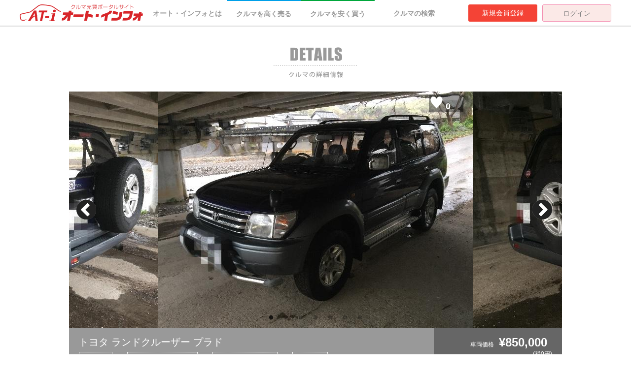

--- FILE ---
content_type: text/html
request_url: https://www.at-info.jp/car-details/index.php?STICKER_NO=j03033
body_size: 27631
content:
<!DOCTYPE html>
<html lang="jp">
<head>
    <meta charset="utf-8">
    <title>トヨタ ランドクルーザー プラド の中古車詳細</title>
    <meta name="classification" content="中古車" />
    <meta name="keywords" content="トヨタ,ランドクルーザー プラド,," />
    <meta name="description" content="トヨタ ランドクルーザー プラド の中古車詳細「」" />
    <link rel="shortcut icon" type="image/x-icon" href="/favicon.ico">
    <meta name="viewport" content="width=device-width, user-scalable=no">
    <meta property="og:type" content="article">
    <meta property="fb:app_id" content="1436713369735252" />
    <meta property="og:url" content="https://www.at-info.jp/car-details/index.php?STICKER_NO=j03033" />
    <meta property="og:title" content="トヨタ ランドクルーザー プラド の中古車詳細" />
    <meta property="og:image" content="http://www.at-info.jp/car_images/Wzd1pFtQWw.jpg" />
    <meta property="og:description" content="トヨタ ランドクルーザー プラド の中古車詳細「」" />
    <meta property="og:site_name" content="オート・インフォ" />
    <meta property="og:locale" content="ja_JP" />
    <link rel="canonical" href="https://www.at-info.jp/car-details/index.php?STICKER_NO=j03033" />

      
        <link href="/css/commonNew.css?2026012218063629" rel="stylesheet" type="text/css" />
        <link href="/css/styleNew.css?2026012218063629" rel="stylesheet" type="text/css" />
        <link href="/css/mypage/font-awesome.min.css" rel="stylesheet" type="text/css" />

            
            <link rel="stylesheet" type="text/css" href="/css/remodal.css" media="screen">
            <link rel="stylesheet" type="text/css" href="/css/remodal-default-theme.css" media="screen">
            <link rel="stylesheet" type="text/css" href="/css/jquery-ui.css" media="screen"/>
            <link rel="stylesheet" type="text/css" href="/css/slick.css" media="screen"/>
            <link rel="stylesheet" type="text/css" href="/css/slick-theme.css" media="screen"/>
            <link rel="stylesheet" type="text/css" href="/css/colorbox.css" media="screen"/>
            <link rel="stylesheet" type="text/css" href="/css/validationEngine.jquery.css" media="screen"/>
            <link rel="stylesheet" type="text/css" href="/car_lease/js/css/glide.core.css" media="screen"/>
            <link rel="stylesheet" type="text/css" href="/car_lease/js/css/glide.theme.css" media="screen"/>
            <script src="https://ajax.googleapis.com/ajax/libs/jquery/3.1.0/jquery.min.js"></script>
            <script src="https://ajax.googleapis.com/ajax/libs/jqueryui/1.11.4/jquery-ui.min.js"></script>
            <!-- plugins -->
            <script type="text/javascript" src="/js/jquery.inview.min.js"></script>
            <script type="text/javascript" src="/js/remodal.js"></script>
            <script type="text/javascript" src="/js/slick.min.js"></script>
            <script type="text/javascript" src="/js/jquery.jtruncate.pack.js"></script>
            <script type="text/javascript" src="/js/jquery.jtruncsubstr-1.0rc.js"></script>
            <script type="text/javascript" src="/js/jquery.validationEngine.js"></script>
            <script type="text/javascript" src="/js/jquery.validationEngine-ja.js"></script>
            <script type="text/javascript" src="/js/scripts.js?2026012218063629"></script>
                <link href="css/detail.css" rel="stylesheet" type="text/css" />
    <link rel="apple-touch-icon" href="/imgs/ati_logo.png">

    <script>
        window.fbAsyncInit = function() {
            FB.init({
                appId      : '1436713369735252',
                xfbml      : true,
                version    : 'v2.8'
            });
            FB.AppEvents.logPageView();
        };
        (function(d, s, id){
            var js, fjs = d.getElementsByTagName(s)[0];
            if (d.getElementById(id)) {return;}
            js = d.createElement(s); js.id = id;
            js.src = "//connect.facebook.net/en_US/sdk.js";
            fjs.parentNode.insertBefore(js, fjs);
        }(document, 'script', 'facebook-jssdk'));

    </script>

    </head>
    <body id="pagetop">

        
        <header>
            <div id="fixnav" class="clearfix">
                <div class="menu_logo">
                    <a href="/"><img src="/imgs/new_header_logo.png" alt="クルマ（中古車）の個人売買ポータルサイト「オート・インフォ」"></a>
                </div>
                <nav class="secondnavi">
                    <ul class="navilist">
                        <li><a href="/about/">オート・インフォとは</a></li>
                        <li class="sellHigh "><a href="/sell_high/">クルマを高く売る</a></li>
                        <li class="buyLow "><a href="/buy_low/">クルマを安く買う</a></li>
                        <li ><a href="/car_search_list/">クルマの検索</a></li>
                    </ul>
               </nav>
                <div id="logIn" class="clearfix">
                                            <ul>
                            <li><a href="/user_manage/user_register.php">新規会員登録</a></li>
                            <li class="login"><a href="/user_manage/login.php">ログイン</a></li>
                        </ul>
                                    </div>
            </div>
        </header>

            

        

<style>
	.center-item button.slick-prev {
		left:15px!important;
	}

	.center-item button.slick-next {
		right:20px!important;
	}

</style>

	<script type="text/javascript" src="js/scripts.js"></script>
	<input type="hidden" name="stno" id="stno" value="j03033">

	<input type="hidden" id="carpref" name="carpref" value="38">

<!-- CONTENTS -->
<div id="detail">
	<h2><img src="imgs/title.png" alt="SEARCH：クルマの詳細情報"></h2>


	<!-- クルマ画像 -->
	<div class="detail_pic">

	
	<ul class="center-item center-item-multi">

		<li>
			<div style="width:640px;height:480px;display:table-cell;vertical-align:middle;background-color:lightgray;">
			<img src="/car_images/Wzd1pFtQWw.jpg" style="width:640px;"  />
			</div>
		</li>

		<li>
			<div style="width:640px;height:480px;display:table-cell;vertical-align:middle;background-color:lightgray;">
			<img src="/car_images/eHOV1drllr.jpg" style="width:640px;"  />
			</div>
		</li>

		<li>
			<div style="width:640px;height:480px;display:table-cell;vertical-align:middle;background-color:lightgray;">
			<img src="/car_images/9nWkNjrYtg.jpg" style="width:640px;"  />
			</div>
		</li>

		<li>
			<div style="width:640px;height:480px;display:table-cell;vertical-align:middle;background-color:lightgray;">
			<img src="/car_images/c3Qkv7r8jz.jpg" style="width:640px;"  />
			</div>
		</li>

		<li>
			<div style="width:640px;height:480px;display:table-cell;vertical-align:middle;background-color:lightgray;">
			<img src="/car_images/kn2uDdXBXq.jpg" style="width:640px;"  />
			</div>
		</li>

		<li>
			<div style="width:640px;height:480px;display:table-cell;vertical-align:middle;background-color:lightgray;">
			<img src="/car_images/wj5eQ1HHF1.jpg" style="width:640px;"  />
			</div>
		</li>

		<li>
			<div style="width:640px;height:480px;display:table-cell;vertical-align:middle;background-color:lightgray;">
			<img src="/car_images/FF688tQcyB.jpg" style="width:640px;"  />
			</div>
		</li>


	</ul>





<div id="heartArea">
	<span class="heart" id="favorite"><img src="../car_search_list/imgs/icon_heart_non.png" ></span><!-- 右上ハートアイコン -->
<!-- 右上ハートアイコン数字 -->
	<span class="heart_number" id="favorite_number">0</span>
</div>
	</div>

	<!-- クルマ詳細データ -->
	<section class="detail_info clearfix">
	<div class="detail_infol">
		<dl>
		<dt class="detail_name">トヨタ ランドクルーザー プラド</dt>
		<dd class="detail_grade"></dd>
		<dd class="detail_catch"></dd>
		</dl>
		<ul class="menulist detail_base">
		<li><dl><dt>年式：</dt><dd>1997年</dd></dl></li>
		<li><dl><dt>走行距離：</dt><dd>12.0万〜14.0万 km</dd></dl></li>
		<li><dl><dt>車検：</dt><dd>検切れ2016年4月</dd></dl></li>
		<li><dl><dt>都道府県：</dt><dd>高知県</dd></dl></li>
		</ul>
	</div>
	<div class="detail_infor">
				<p class="detail_price">車両価格&nbsp;<span class="price">

						¥850,000
		</span>
		
		&nbsp;<BR/>
		(税0円)		</p>
		<p class="update">[情報更新日]<br>2016年02月20日</p>
				<p class="icon">





		</p>
	</div>
	</section>


	<!-- Icon -->
	<section class="icon_box clearfix">
		<ul class="menulist clearfix">


		<li class="icon_a"><img src="imgs/icon_a08.png" alt="修復歴なし"><br>修復歴なし</li>



		<li class="icon_a"><img src="imgs/icon_a10.png" alt="オートマ">
		<br>
				AT


		</ul>
	</section>
	
	<!-- Contact -->
	<center>
	<div class="contact_container">
	<section id="fixedBox" class="clearfix">
		<ul class="menulist clearfix">
		<li>
	<!-- <button type="button" class="btn_contact_ati" onclick="#">	-->
	<!-- <button type="button" class="btn_contact_ati" onclick="location.href='#modal1'">	-->
	<!-- <img src="imgs/icon_tel2.png" alt=""></button> --> </li>


		<li><a href="/query_check.php?STICKER_NO=j03033" ><button type="button" class="btn_contact_orner" >オーナーに問い合わせる</button></a	></li>


		<li><button type="button" class="btn_mitsumori" onclick="location.href='#modal2'">この車両の概算見積</button></li>
		</ul>
	</section>
	</div>
</center>
	<!-- Comment -->
	<section class="comment">
		<h3>COMMENT</h3>
			<div class="comment_inner2" id="comment_inner2" ></div>
	</section>

	<!-- Others -->
	<section class="detail_data1">
		<ul class="menulist clearfix">
		<li><dl><dt>燃料</dt><dd>軽油（ディーゼル）</dd></dl></li>
		<li><dl><dt>色</dt><dd>ブルー系</dd></dl></li>
		<li><dl><dt>ドア数</dt><dd>ドア</dd></dl></li>
		<li><dl><dt>乗車定員</dt><dd>0名</dd></dl></li> 
		<li><dl><dt>型式</dt><dd>　</dd></dl></li>
		<li><dl><dt>購入元</dt><dd>ディーラー</dd></dl></li>
		<li><dl><dt>排気量</dt><dd> cc</dd></dl></li>
		<li><dl><dt>管理番号</dt><dd>j03033-001</dd></dl></li>
		</ul>
	</section>
	
	<!-- Options -->
	<section class="detail_option">
		<ul class="menulist clearfix">


	<li class="icon_b01 op_sel">
		エアコン	</li>


	<li class="icon_b02 op_sel">
		パワステ	</li>


	<li class="icon_b03 op_sel">
		パワーウインドウ	</li>


	<li class="icon_b04 ">
		ABS	</li>


	<li class="icon_b05 op_sel">
		エアバック	</li>


	<li class="icon_b06 ">
		Wエアバック	</li>


	<li class="icon_b07 ">
		カセット	</li>


	<li class="icon_b08 op_sel">
		CD	</li>


	<li class="icon_b09 ">
		CDチェンジャ	</li>


	<li class="icon_b10 ">
		MD	</li>


	<li class="icon_b11 ">
		MDチェンジャ	</li>


	<li class="icon_b12 ">
		TV (ワンセグ)	</li>


	<li class="icon_b13 ">
		ナビゲーション(DVD)	</li>


	<li class="icon_b14 ">
		DVD	</li>


	<li class="icon_b15 ">
		ETC	</li>


	<li class="icon_b16 ">
		盗難防止装置	</li>


	<li class="icon_b17 ">
		バックモニタ	</li>


	<li class="icon_b18 ">
		サンルーフ	</li>


	<li class="icon_b19 ">
		パワースライドドア	</li>


	<li class="icon_b20 ">
		HID/キセノン	</li>


	<li class="icon_b21 ">
		キーレスエントリ	</li>


	<li class="icon_b22 ">
		スマートキー	</li>


	<li class="icon_b23 ">
		集中ドアロック	</li>


	<li class="icon_b24 ">
		コーナーセンサ	</li>


	<li class="icon_b25 ">
		パワーシート	</li>


	<li class="icon_b26 ">
		本革シート	</li>


	<li class="icon_b27 ">
		３列シート	</li>


	<li class="icon_b28 ">
		アルミホイル	</li>


	<li class="icon_b29 ">
		エアロ	</li>


	<li class="icon_b30 ">
		社外マフラー	</li>


	<li class="icon_b31 ">
		ワンオーナー	</li>


	<li class="icon_b32 ">
		記録簿付き	</li>


	<li class="icon_b33 ">
		福祉車両	</li>


	<li class="icon_b34 ">
		禁煙車	</li>


	<li class="icon_b35 ">
		寒冷地仕様	</li>


	<li class="icon_b36 ">
		横滑り防止装置	</li>


	<li class="icon_b37 ">
		衝突被害軽減装置	</li>


	<li class="icon_b38 ">
		プッシュスタート	</li>


		</ul>
	</section>


<BR/>




	<!-- 店舗 -->
	<div class="remodal-bg"></div>
	<div class="remodal" data-remodal-id="modal1">
		<button data-remodal-action="close" class="remodal-close"></button>
		<section id="modal1" class="detail_shop">
		<h3><a href="tel:0888566033">オート・インフォ高知店　へ電話する</a></h3>
		<dl>
		<dt>オート・インフォ高知店</dt>
		<dd>
			<p>高知県高知市北新田町17-3<br>
			</p>

			<p class="shop_tel">Tel：<a href="tel:0888566033">088-856-6033</a></p>
			<p>[営業時間]月〜土9:00〜19:00／日曜・祝祭日 9:00〜18:00 [定休日]水曜日</p>
		</dd>
		<dd>
			<img src="imgs/shop_29430.jpg" alt="オート・インフォ高知店">
		</dd>
		</dl>
		</section>
		<div class="linkbtn"><button data-remodal-action="confirm" class="remodal-cancel">Cancel</button></div>
	</div>


	<!-- 見積もり -->
	<form>
	<div class="remodal-bg"></div>
	<div class="remodal" data-remodal-id="modal2">
	<button data-remodal-action="close" class="remodal-close"></button>
		<section id="modal2" class="detail_estimate">
		<h3>この車両の概算見積</h3>
		<dl><dt>本体価格</dt><dd>850,000円</dd></dl>
		<dl><dt>購入成約手数料</dt><dd>32,400円</dd></dl>
		<dl><dt>代行手数料</dt><dd>38,500円</dd></dl>
		<dl><dt>点検費用</dt><dd>0円</dd></dl>
		<dl><dt>小計</dt><dd>
			920,900円
			<input type="hidden" id="subtotal" name="subtotal" value="920900">
		</dd></dl>
		<dl><dt>お届け先</dt>
			<dd>
			<select name="PREF" id="PREF" class="select-box01" onchange="Selc(this)">
			<option value="0" >指定なし</option>
			<option value='1'>北海道</option>
			<option value='2'>青森県</option>
			<option value='3'>岩手県</option>
			<option value='4'>秋田県</option>
			<option value='5'>宮城県</option>
			<option value='6'>山形県</option>
			<option value='7'>新潟県</option>
			<option value='8'>福島県</option>
			<option value='9'>長野県</option>
			<option value='10'>富山県</option>
			<option value='11'>群馬県</option>
			<option value='12'>栃木県</option>
			<option value='13'>茨城県</option>
			<option value='14'>千葉県</option>
			<option value='15'>東京都</option>
			<option value='16'>埼玉県</option>
			<option value='17'>山梨県</option>
			<option value='18'>神奈川県</option>
			<option value='19'>静岡県</option>
			<option value='20'>愛知県</option>
			<option value='21'>三重県</option>
			<option value='22'>岐阜県</option>
			<option value='23'>石川県</option>
			<option value='24'>福井県</option>
			<option value='25'>京都府</option>
			<option value='26'>滋賀県</option>
			<option value='27'>奈良県</option>
			<option value='28'>和歌山県</option>
			<option value='29'>大阪府</option>
			<option value='30'>兵庫県</option>
			<option value='31'>鳥取県</option>
			<option value='32'>島根県</option>
			<option value='33'>山口県</option>
			<option value='34'>広島県</option>
			<option value='35'>岡山県</option>
			<option value='36'>香川県</option>
			<option value='37'>徳島県</option>
			<option value='38'>高知県</option>
			<option value='39'>愛媛県</option>
			<option value='40'>福岡県</option>
			<option value='41'>大分県</option>
			<option value='42'>宮崎県</option>
			<option value='43'>鹿児島県</option>
			<option value='44'>熊本県</option>
			<option value='45'>佐賀県</option>
			<option value='46'>長崎県</option>
			<option value='47'>沖縄県</option>
			</select>
			</dd>
		</dl>
		<dl><dt>陸送費（県庁所在地）</dt><dd><div id="delivery"></div></dd></dl>
		<dl class="estimatetotal"><dt>合計</dt><dd><div id="total"></div></dd></dl>
		
		<div class="linkbtn">
			<div id="comt"></div>
		</div>
		</section>
		<div class="linkbtn"><button data-remodal-action="confirm" class="remodal-cancel">Cancel</button></div>
	</div>
	</form>

<script>


			<!--
			function Selc(Obj){
				
				if ($("#PREF").val() != 0){	
					O_value=Obj.options[Obj.selectedIndex].value; //選択された項目の値を取得する
					msg="<a href='http://www.at-info.jp/estimate/?STICKER_NO=j03033&OTODOKE="+O_value+"' target='_blank'>"+"<button type='button' class='btn_redm'>概算見積もりをDOWNLOAD</button>" +"</a>";
					msg=msg + "<a href='/estimate/mailsend.php?STICKER_NO=j03033&OTODOKE="+O_value+"' target='_blank'>"+"<button type='button' class='btn_redm' style='margin-top:16px; background:#229417 !important;'>概算見積もりをメールで送る</button>" +"</a>";
					document.getElementById("comt").innerHTML = msg;
				}
			}
			// -->
			

</script>

<!-- //CONTENTS -->






<!-- その他おススメ車両 -->


<!--link href="/css/common.css?2026012218063629" rel="stylesheet" type="text/css" /-->
<link href="/css/top2.css?2026012218063629" rel="stylesheet" type="text/css" />
<link rel="stylesheet" type="text/css" href="/css/slider_add.css" media="screen" />

<script>
$(function() {
        // new item
        $('.multiple-item1').slick({
            infinite: true,
            autoplay: false,
            dots:false,
            slidesToShow: 3,
            slidesToScroll: 3,
        });

});
</script>




<section id="new_entry">
	<h2><img src="/imgs/title_newentry.png" width="180" alt="新着車両"></h2>
	<div class="entry_container">

		<ul class="multiple-item1 carListWrap clearfix">
		<li class="clearfix clb">
            <div class="boxContent">
			<div class="newentry_pic" style="width:100%;">
			<a href="/car-details/index.php?STICKER_NO=z000007205">
				<img src="/car_images/Xy0uadIEqB.jpg"  class="alpha" style="width:auto; max-height:210px">
			</a><!-- 車画像 -->
	<div class="iconArea">
			<span class="recommend"><!-- <img src="/car_search_list/imgs/recommend_01.png" alt="AT-i特選車"> --></span><!-- 左上三角画像 -->
			<span class="icon1"><img src="/car_search_list/imgs/icon_op_3.png"></span><!-- 右下アイコン３個目 -->



                </div>

			<span class="heart" id="favorite_z000007205">
				<img src="/car_search_list/imgs/icon_heart.png">
			</span><!-- 右上ハートアイコン -->
			</div>
			<dl class="newentry_main clearfix">
			<dt>トヨタ ランドクルーザー プラド<br>TX&nbsp;</dt>
			<dd>950,000円</dd>
			</dl>
            </div>
		</li>
		<li class="clearfix clb">
            <div class="boxContent">
			<div class="newentry_pic" style="width:100%;">
			<a href="/car-details/index.php?STICKER_NO=f26756">
				<img src="/car_images/lFYq2uN2AA.jpg"  class="alpha" style="width:100%">
			</a><!-- 車画像 -->
	<div class="iconArea">
			<span class="recommend"><!-- <img src="/car_search_list/imgs/recommend_01.png" alt="AT-i特選車"> --></span><!-- 左上三角画像 -->
			<span class="icon1"><img src="/car_search_list/imgs/icon_op_3.png"></span><!-- 右下アイコン３個目 -->
			<span class="icon2"><img src="/car_search_list/imgs/icon_op_4.png"></span><!-- 右下アイコン２個目 -->

			<span class="icon3"><img src="/car_search_list/imgs/icon_op_5.png"></span><!-- 右下アイコン１個目 -->


                </div>

			<span class="heart" id="favorite_f26756">
				<img src="/car_search_list/imgs/icon_heart.png">
			</span><!-- 右上ハートアイコン -->
			</div>
			<dl class="newentry_main clearfix">
			<dt>トヨタ ランドクルーザー プラド<br>ＴＸ&nbsp;</dt>
			<dd>成約済</dd>
			</dl>
            </div>
		</li>
		<li class="clearfix clb">
            <div class="boxContent">
			<div class="newentry_pic" style="width:100%;">
			<a href="/car-details/index.php?STICKER_NO=j03033">
				<img src="/car_images/Wzd1pFtQWw.jpg"  class="alpha" style="width:100%">
			</a><!-- 車画像 -->
	<div class="iconArea">
			<span class="recommend"><!-- <img src="/car_search_list/imgs/recommend_01.png" alt="AT-i特選車"> --></span><!-- 左上三角画像 -->



                </div>

			<span class="heart" id="favorite_j03033">
				<img src="/car_search_list/imgs/icon_heart.png">
			</span><!-- 右上ハートアイコン -->
			</div>
			<dl class="newentry_main clearfix">
			<dt>トヨタ ランドクルーザー プラド<br>&nbsp;</dt>
			<dd>850,000円</dd>
			</dl>
            </div>
		</li>
		<li class="clearfix clb">
            <div class="boxContent">
			<div class="newentry_pic" style="width:100%;">
			<a href="/car-details/index.php?STICKER_NO=p00646">
				<img src="/car_images/ctrQ4lXFc2.jpg"  class="alpha" style="width:100%">
			</a><!-- 車画像 -->
	<div class="iconArea">
			<span class="recommend"><!-- <img src="/car_search_list/imgs/recommend_01.png" alt="AT-i特選車"> --></span><!-- 左上三角画像 -->



                </div>

			<span class="heart" id="favorite_p00646">
				<img src="/car_search_list/imgs/icon_heart.png">
			</span><!-- 右上ハートアイコン -->
			</div>
			<dl class="newentry_main clearfix">
			<dt>トヨタ ランドクルーザー プラド<br>TXリミテッド　60thスペシャルエディション&nbsp;</dt>
			<dd>1,500,000円</dd>
			</dl>
            </div>
		</li>
		<li class="clearfix clb">
            <div class="boxContent">
			<div class="newentry_pic" style="width:100%;">
			<a href="/car-details/index.php?STICKER_NO=g03641">
				<img src="/car_images/HTxHMAv1nD.jpg"  class="alpha" style="width:auto; max-height:210px">
			</a><!-- 車画像 -->
	<div class="iconArea">
			<span class="recommend"><!-- <img src="/car_search_list/imgs/recommend_01.png" alt="AT-i特選車"> --></span><!-- 左上三角画像 -->
			<span class="icon1"><img src="/car_search_list/imgs/icon_op_3.png"></span><!-- 右下アイコン３個目 -->
			<span class="icon2"><img src="/car_search_list/imgs/icon_op_4.png"></span><!-- 右下アイコン２個目 -->

			<span class="icon3"><img src="/car_search_list/imgs/icon_op_5.png"></span><!-- 右下アイコン１個目 -->


                </div>

			<span class="heart" id="favorite_g03641">
				<img src="/car_search_list/imgs/icon_heart.png">
			</span><!-- 右上ハートアイコン -->
			</div>
			<dl class="newentry_main clearfix">
			<dt>トヨタ ランドクルーザー プラド<br>&nbsp;</dt>
			<dd>成約済</dd>
			</dl>
            </div>
		</li>
		<li class="clearfix clb">
            <div class="boxContent">
			<div class="newentry_pic" style="width:100%;">
			<a href="/car-details/index.php?STICKER_NO=e08835">
				<img src="/car_images/0UrxGgtHM4.jpg"  class="alpha" style="width:100%">
			</a><!-- 車画像 -->
	<div class="iconArea">
			<span class="recommend"><!-- <img src="/car_search_list/imgs/recommend_01.png" alt="AT-i特選車"> --></span><!-- 左上三角画像 -->
			<span class="icon1"><img src="/car_search_list/imgs/icon_op_3.png"></span><!-- 右下アイコン３個目 -->
			<span class="icon2"><img src="/car_search_list/imgs/icon_op_4.png"></span><!-- 右下アイコン２個目 -->



                </div>

			<span class="heart" id="favorite_e08835">
				<img src="/car_search_list/imgs/icon_heart.png">
			</span><!-- 右上ハートアイコン -->
			</div>
			<dl class="newentry_main clearfix">
			<dt>トヨタ ランドクルーザー プラド<br>TX&nbsp;</dt>
			<dd>成約済</dd>
			</dl>
            </div>
		</li>

		</ul>

	</div>
	</section>
<!-- その他おススメ車両 -->

</div>

<script>
	$(function() {
		var nav = $('.contact_container');
		//navの位置
		var navTop = nav.offset().top;
		//スクロールするたびに実行
		$(window).scroll(function () {
			var winTop = $(this).scrollTop();
			//スクロール位置がnavの位置より下だったらクラスfixedを追加
			if (winTop >= navTop) {
				nav.addClass('fixed_contact')
			} else if (winTop <= navTop) {
				nav.removeClass('fixed_contact')
			}
		});
		
	});
</script>




<p id="page-top"><a href="#wrap">PAGE<br>TOP</a></p>

<footer>
    <div class="footer_inner">
        <nav>
            <dl class="clearfix">
                <dt><a href="/"><img src="/imgs/footer_logo.png" alt="クルマ（中古車）の個人売買なら「オート・インフォ」" class="footer_logo"></a><br>
                    <a href="https://www.facebook.com/autoinfo.jp" target="_blank"><img src="/imgs/navi_fb.png" width="50" alt="facebook" class="alpha"></a>
                </dt>

                <dd>
                    <ul>
                        <li><a href="/about/" >オート・インフォとは</a></li>
                        <li><a href="/news/">ニュース</a></li>
                        <li><a href="/sell_high/">クルマを高く売る</a></li>
                        <li><a href="/buy_low/">クルマを安く買う</a></li>
                        <li><a href="/newcommer/">中古車個人売買</a></li>
                        <li><a href="/auction/">オークション代行</a></li>
                        <li><a href="/service/" >安心のサービス・保証</a></li>
                        <li><a href="/faq/" >よくあるご質問</a></li>
                        <li><a href="/usersvoice/">ユーザーズボイス</a></li>
                    </ul>
                </dd>
                <dd>
                    <ul>
                        <li><a href="/user_manage/login.php">マイ・ページ</a></li>
                        <li><a href="/company/">会社概要</a></li>
                        <li><a href="/shop/">店舗一覧</a></li>
                        <li><a href="/policy/">プライバシーポリシー</a></li>
                        <li><a href="/legal/">サイトご利用規約</a></li>
                        <li><a href="/kobutu/">古物営業法に基づく表示</a></li>
                        <li><a href="/policy_for_anti/">反社会勢力に対する基本方針</a></li>
                        <li><a href="/sitemap/">サイトマップ</a></li>
                    </ul>
                </dd>


            </dl>
        </nav>
        <p class="copyrights">Copyright (c) Auto info All Rights Reserved.</p>
    </div>
</footer>






<script>
  (function(i,s,o,g,r,a,m){i['GoogleAnalyticsObject']=r;i[r]=i[r]||function(){
  (i[r].q=i[r].q||[]).push(arguments)},i[r].l=1*new Date();a=s.createElement(o),
  m=s.getElementsByTagName(o)[0];a.async=1;a.src=g;m.parentNode.insertBefore(a,m)
  })(window,document,'script','https://www.google-analytics.com/analytics.js','ga');

  ga('create', 'UA-42299455-4', 'auto');
  ga('send', 'pageview');

</script>


</body>
</html>



--- FILE ---
content_type: text/css
request_url: https://www.at-info.jp/car-details/css/detail.css
body_size: 8125
content:
@charset "UTF-8";

/* ----------Detail---------- */
.detail_pic {
	/* height: 450px; */
	position:relative;
	width: 1000px;
	height: 480px;
}

.detail_pic .maskimg {
	position:absolute;
	top: 0px;
	left: 180px;
	width:1000px;
	height: 480px;
	overflow: hidden;
}
.detail_pic .maskimg img {
	width: 1000px;
	height: 480px;
	overflow: hidden;
}

.detail_pic span.heart {
	/*    position:absolute; */
	/*    top: 15px; */
	/*    left: 730px; */
}
.detail_pic span.heart img {
	width: 30px;
	height: auto;
}
.detail_pic span.heart_number {
	/*    position:absolute; */
	/*    top: 20px; */
	/*    left: 770px; */
	line-height:35px;
	color: #fff;

	font-size: 18px;
}



.detail_info {
	margin: 0;
	background: #666;
}
.detail_infol {
	float: left;
	width: 700px;
	padding: 20px;
	background: #999;
	color: #fff;
}
.detail_infor {
	float: right;
	width: 260px;
	background: #666;
	text-align: right;
	color: #fff;
}

.detail_infol ul.detail_base {
	margin: 10px 0;
}
.detail_infol ul.detail_base li {
	margin: 0 30px 5px 0;
	padding: 10px;
	border: 1px dotted #fff;
}
.detail_infol ul.detail_base li dl dt {
	font-size: 10px;
}

.detail_infor .detail_price {
	margin: 20px;
	font-size: 12px;
}
.detail_infor .detail_price .price {

	font-size: 24px;
}
.detail_infor .update {
	margin: 14px;
	font-size: 12px;
}
.detail_infor .icon {
	margin-right: 5px;
}

.detail_infor .icon1,
.detail_infor .icon2,
.detail_infor .icon3,
.detail_infor .icon4,
.detail_infor .icon5 {
	margin: 0;
	padding: 0;
	width: 38px;
	height: auto;
}

.detail_infor .icon1 img,
.detail_infor .icon2 img,
.detail_infor .icon3 img,
.detail_infor .icon4 img,
.detail_infor .icon5 img {
	width: 38px;
	height: auto;
}

.detail_name {
	font-size: 20px;
}
.detail_grade {
	font-size: 16px;
	margin: 5px 0 0 0;
}
.detail_catch {
	margin: 10px 0 0 0;
	font-size: 14px;
	font-weight: bold;
}

.icon_box {
	background: #eee;
	margin: 0 0 20px 0;
}

ul.menulist li.icon_a {
	width: 100px;
	padding: 15px 0 0 0;
	font-size: 10px;
	text-align: center;
}

ul.menulist li.icon_a img {
	width: 60px;
	height: 60px;
	padding: 10px 0 0 0;
	font-size: 10px;
	text-align: center;
}

.contact_container {
	margin: 0 0 20px 0;
}
.contact_container img {
	width: 24px;
	height: 24px;
}

.comment {
	margin: 0 auto;
	padding: 20px;
	border: 1px dotted #ccc;
}
.comment h3 {
	margin: 10px 0;
	padding: 0 0 10px 0;
	text-align: center;
	color: #ccc;
	font-weight:bold;
	font-size: 20px;
}
.more_comment {
	padding: 10px 0 20px 0;
	text-align: right;
	font-size: 12px;
}

.detail_data1 {
	padding: 10px 0 20px 0;
	font-size: 12px;
}

.detail_data1 ul li {
	width: 50%;
}
.detail_data1 ul li {
	margin: 0;
	padding: 0;
}
.detail_data1 ul li dl {
	margin: 1px;
	padding: 0;
}
.detail_data1 ul li dl dt {
	float: left;
	width: 100px;
	background: #ccc;
	padding: 10px;
}
.detail_data1 ul li dl dd {
	width: 340px;
	margin-left: 120px;
	padding: 10px;
	background:#fafafa;
}

.detail_option {
	margin: 0;
	padding: 10px 0 0 12px;
	background: #f0f0f0;
}

.detail_option ul li {
	width: 160px;
	height: 34px;
	margin: 0 10px 10px 5px;
	padding: 15px 10px 0 60px;
	color: #fff;
	font-size: 12px;
	font-weight: normal;
	text-decoration: none;
	background-color: #ddd;
}

.detail_option ul li.op_sel {
	background-color: #aaa;
}

.icon_b01 {background: url(../imgs/icon_b01.png) no-repeat;}
.icon_b02 {background: url(../imgs/icon_b02.png) no-repeat;}
.icon_b03 {background: url(../imgs/icon_b03.png) no-repeat;}
.icon_b04 {background: url(../imgs/icon_b04.png) no-repeat;}
.icon_b05 {background: url(../imgs/icon_b05.png) no-repeat;}
.icon_b06 {background: url(../imgs/icon_b06.png) no-repeat;}
.icon_b07 {background: url(../imgs/icon_b07.png) no-repeat;}
.icon_b08 {background: url(../imgs/icon_b08.png) no-repeat;}
.icon_b09 {background: url(../imgs/icon_b09.png) no-repeat;}
.icon_b10 {background: url(../imgs/icon_b10.png) no-repeat;}
.icon_b11 {background: url(../imgs/icon_b11.png) no-repeat;}
.icon_b12 {background: url(../imgs/icon_b12.png) no-repeat;}
.icon_b13 {background: url(../imgs/icon_b13.png) no-repeat;}
.icon_b14 {background: url(../imgs/icon_b14.png) no-repeat;}
.icon_b15 {background: url(../imgs/icon_b15.png) no-repeat;}
.icon_b16 {background: url(../imgs/icon_b16.png) no-repeat;}
.icon_b17 {background: url(../imgs/icon_b17.png) no-repeat;}
.icon_b18 {background: url(../imgs/icon_b18.png) no-repeat;}
.icon_b19 {background: url(../imgs/icon_b19.png) no-repeat;}
.icon_b20 {background: url(../imgs/icon_b20.png) no-repeat;}
.icon_b21 {background: url(../imgs/icon_b21.png) no-repeat;}
.icon_b22 {background: url(../imgs/icon_b22.png) no-repeat;}
.icon_b23 {background: url(../imgs/icon_b23.png) no-repeat;}
.icon_b24 {background: url(../imgs/icon_b24.png) no-repeat;}
.icon_b25 {background: url(../imgs/icon_b25.png) no-repeat;}
.icon_b26 {background: url(../imgs/icon_b26.png) no-repeat;}
.icon_b27 {background: url(../imgs/icon_b27.png) no-repeat;}
.icon_b28 {background: url(../imgs/icon_b28.png) no-repeat;}
.icon_b29 {background: url(../imgs/icon_b29.png) no-repeat;}
.icon_b30 {background: url(../imgs/icon_b30.png) no-repeat;}
.icon_b31 {background: url(../imgs/icon_b31.png) no-repeat;}
.icon_b32 {background: url(../imgs/icon_b32.png) no-repeat;}
.icon_b33 {background: url(../imgs/icon_b33.png) no-repeat;}
.icon_b34 {background: url(../imgs/icon_b34.png) no-repeat;}
.icon_b35 {background: url(../imgs/icon_b35.png) no-repeat;}
.icon_b36 {background: url(../imgs/icon_b36.png) no-repeat;}
.icon_b37 {background: url(../imgs/icon_b37.png) no-repeat;}
.icon_b38 {background: url(../imgs/icon_b38.png) no-repeat;}
.icon_b39 {background: url(../imgs/icon_b39.png) no-repeat;}
.icon_b40 {background: url(../imgs/icon_b40.png) no-repeat;}
.icon_b41 {background: url(../imgs/icon_b41.png) no-repeat;}


/* estimate */
.detail_estimate {
	margin: 30px auto;
	padding: 40px;
	width: 500px;
	background: #f6f6f6;
}
section.detail_estimate h3 {
	margin: 0 0 20px 0;
	color: #aaa;
	font-weight: bold;
	font-size: 16px;
	text-align: center;
}
.detail_estimate dl {
	margin: 2px 0;
	padding: 5px;
	font-size: 12px;
	border-top: 1px dotted #666;
	clear: both;
}
.detail_estimate dt {
	float: left;
	width: 200px;
	margin: 0;
	padding: 5px;
	text-align: left;
	/* background: #ccc; */
}

.detail_estimate dl dd {
	float: left;
	width: 300px;
	margin: 0 0 0 220px;
	padding: 5px;
	text-align: left;
	font-size: 14px;
}

.detail_estimate dl.estimatetotal {
	background: #ddd;
}

/* shop */
.detail_shop {
	margin: 20px auto 0 auto;
	padding: 20px;
	width: 400px;
	background: #f6f6f6;
}
section.detail_shop h3 {
	margin: 0 0 10px 0;
	padding-bottom: 10px;
	color: #ec7b7b;
	font-weight: bold;
	font-size: 12px;
	text-align: center;
	border-bottom: 1px dotted #aaa;
}
section.detail_shop img {
	margin: 10px auto 0 auto;
	width: 300px;
	height: auto;
}
section.detail_shop dl dt {
	width: 300px;
	margin: 0 auto;
	padding: 0 0 20px 0;
	text-align: left;
}
section.detail_shop dl dd {
	width: 300px;
	margin: 0 auto;
	padding: 0;
	text-align: left;
	font-size: 12px;
}
.shop_tel {
	margin: 10px 0;

	font-size: 20px;
}


/* header *//* header */

.fixed_contact {
	position: fixed;
	top: 40px;
	margin: 0 auto;
}



/* ------クルマ画像スライダー -->
/*左右の矢印の色を変える*/
.slick-prev:before,
.slick-next:before {
	color: #000;
}
/*左右の矢印の位置を変える*/
.slick-next {
	right: 20px;
	z-index: 99;
	background:url(./images/arrowNext.png);
}
.slick-prev {
	left: 15px;
	z-index: 100;
	background:url(./images/arrowPrev.png);
}
/*スライド数のドットの色を変える*/
.slick-dots li.slick-active button:before,
.slick-dots li button:before {
	color: #000;
}
/*スライド画像の横幅可変*/
img {
	max-width: 640px;
	max-height: 480px;
}